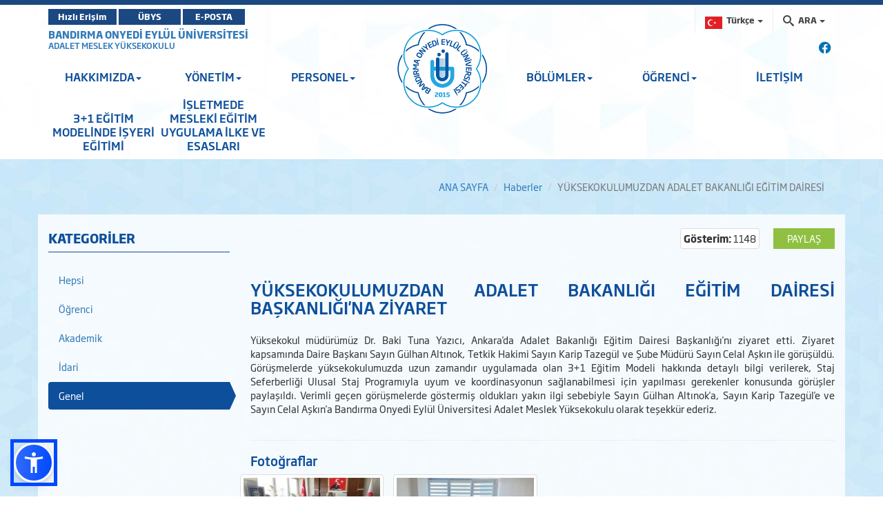

--- FILE ---
content_type: text/html; charset=utf-8
request_url: https://adaletmyo.bandirma.edu.tr/tr/adaletmyo/Haber/Goster/YUKSEKOKULUMUZDAN-ADALET-BAKANLIGI-EGITIM-DAIRESI-BASKANLIGINA-ZIYARET-20852
body_size: 17512
content:
<!DOCTYPE html>

<html>
<head>
    <meta name="viewport" content="width=device-width, initial-scale=1" />

    <meta charset="utf-8" />
    <meta http-equiv="X-UA-Compatible" content="IE=edge" />
    <title>BANDIRMA ONYEDİ EYL&#220;L &#220;NİVERSİTESİ - Adalet Meslek Y&#252;ksekokulu Goster</title>
    <meta name="description" content="BANDIRMA ONYEDİ EYL&#220;L &#220;NİVERSİTESİ KURUMSAL İNTERNET SİTESİ">
    <meta name="keywords" content="Bandırma, Onyedi, Eylül, Üniversitesi, Bandırma Onyedi Eylül Üniversitesi">

    <meta property="og:title" content="Y&#220;KSEKOKULUMUZDAN ADALET BAKANLIĞI EĞİTİM DAİRESİ BAŞKANLIĞI&#39;NA ZİYARET">
    <meta property="og:description" content="&lt;p&gt;Y&amp;uuml;ksekokul m&amp;uuml;d&amp;uuml;r&amp;uuml;m&amp;uuml;z Dr. Baki Tuna Yazıcı, Ankara&amp;#39;da Adalet Bakanlığı Eğitim Dairesi Başkanlığı&amp;#39;nı ziyaret etti. Ziyaret kapsamında&amp;nbsp;Daire Başkanı Sayın G&amp;uuml;lhan Altınok, Tetkik Hakimi Sayın Karip Tazeg&amp;uuml;l ve Şube M&amp;uuml;d&amp;uuml;r&amp;uuml; Sayın&amp;nbsp;Celal Aşkın ile g&amp;ouml;r&amp;uuml;ş&amp;uuml;ld&amp;uuml;. G&amp;ouml;r&amp;uuml;şmelerde y&amp;uuml;ksekokulumuzda uzun zamandır uygulamada olan 3+1 Eğitim Modeli hakkında detaylı bilgi verilerek, Staj Seferberliği Ulusal Staj Programıyla uyum ve koordinasyonun sağlanabilmesi i&amp;ccedil;in yapılması gerekenler konusunda g&amp;ouml;r&amp;uuml;şler paylaşıldı. Verimli ge&amp;ccedil;en g&amp;ouml;r&amp;uuml;şmelerde g&amp;ouml;stermiş oldukları yakın ilgi sebebiyle Sayın&amp;nbsp;G&amp;uuml;lhan Altınok&amp;#39;a, Sayın&amp;nbsp;Karip Tazeg&amp;uuml;l&amp;#39;e ve Sayın&amp;nbsp;Celal Aşkın&amp;#39;a Bandırma Onyedi Eyl&amp;uuml;l &amp;Uuml;niversitesi Adalet Meslek Y&amp;uuml;ksekokulu olarak teşekk&amp;uuml;r ederiz.&lt;/p&gt;
">
    <meta property="og:image" content="https://www.bandirma.edu.tr/Content/Web/Yuklemeler/Haber/KapakResmi/20852/dc703213729e48b89db9e0d60c97a6f0.jpg">

    <meta name="twitter:card" content="summary_large_image" />
    <meta name="twitter:title" content="Y&#220;KSEKOKULUMUZDAN ADALET BAKANLIĞI EĞİTİM DAİRESİ BAŞKANLIĞI&#39;NA ZİYARET">
    <meta name="twitter:description" content="&lt;p&gt;Y&amp;uuml;ksekokul m&amp;uuml;d&amp;uuml;r&amp;uuml;m&amp;uuml;z Dr. Baki Tuna Yazıcı, Ankara&amp;#39;da Adalet Bakanlığı Eğitim Dairesi Başkanlığı&amp;#39;nı ziyaret etti. Ziyaret kapsamında&amp;nbsp;Daire Başkanı Sayın G&amp;uuml;lhan Altınok, Tetkik Hakimi Sayın Karip Tazeg&amp;uuml;l ve Şube M&amp;uuml;d&amp;uuml;r&amp;uuml; Sayın&amp;nbsp;Celal Aşkın ile g&amp;ouml;r&amp;uuml;ş&amp;uuml;ld&amp;uuml;. G&amp;ouml;r&amp;uuml;şmelerde y&amp;uuml;ksekokulumuzda uzun zamandır uygulamada olan 3+1 Eğitim Modeli hakkında detaylı bilgi verilerek, Staj Seferberliği Ulusal Staj Programıyla uyum ve koordinasyonun sağlanabilmesi i&amp;ccedil;in yapılması gerekenler konusunda g&amp;ouml;r&amp;uuml;şler paylaşıldı. Verimli ge&amp;ccedil;en g&amp;ouml;r&amp;uuml;şmelerde g&amp;ouml;stermiş oldukları yakın ilgi sebebiyle Sayın&amp;nbsp;G&amp;uuml;lhan Altınok&amp;#39;a, Sayın&amp;nbsp;Karip Tazeg&amp;uuml;l&amp;#39;e ve Sayın&amp;nbsp;Celal Aşkın&amp;#39;a Bandırma Onyedi Eyl&amp;uuml;l &amp;Uuml;niversitesi Adalet Meslek Y&amp;uuml;ksekokulu olarak teşekk&amp;uuml;r ederiz.&lt;/p&gt;
">
    <meta name="twitter:image" content="https://www.bandirma.edu.tr/Content/Web/Yuklemeler/Haber/KapakResmi/20852/dc703213729e48b89db9e0d60c97a6f0.jpg">


    <!-- Favicons -->
    <link rel="apple-touch-icon" sizes="57x57" href="/Content/Ortak/images/favicons/apple-icon-57x57.png">
    <link rel="apple-touch-icon" sizes="60x60" href="/Content/Ortak/images/favicons/apple-icon-60x60.png">
    <link rel="apple-touch-icon" sizes="72x72" href="/Content/Ortak/images/favicons/apple-icon-72x72.png">
    <link rel="apple-touch-icon" sizes="76x76" href="/Content/Ortak/images/favicons/apple-icon-76x76.png">
    <link rel="apple-touch-icon" sizes="114x114" href="/Content/Ortak/images/favicons/apple-icon-114x114.png">
    <link rel="apple-touch-icon" sizes="120x120" href="/Content/Ortak/images/favicons/apple-icon-120x120.png">
    <link rel="apple-touch-icon" sizes="144x144" href="/Content/Ortak/images/favicons/apple-icon-144x144.png">
    <link rel="apple-touch-icon" sizes="152x152" href="/Content/Ortak/images/favicons/apple-icon-152x152.png">
    <link rel="apple-touch-icon" sizes="180x180" href="/Content/Ortak/images/favicons/apple-icon-180x180.png">
    <link rel="icon" type="image/png" sizes="192x192" href="/Content/Ortak/images/favicons/android-icon-192x192.png">
    <link rel="icon" type="image/png" sizes="32x32" href="/Content/Ortak/images/favicons/favicon-32x32.png">
    <link rel="icon" type="image/png" sizes="96x96" href="/Content/Ortak/images/favicons/favicon-96x96.png">
    <link rel="icon" type="image/png" sizes="16x16" href="/Content/Ortak/images/favicons/favicon-16x16.png">
    <link rel="manifest" href="/Content/Ortak/images/favicons/manifest.json">
    <meta name="msapplication-TileColor" content="#ffffff">
    <meta name="msapplication-TileImage" content="/Content/Ortak/images/favicons/ms-icon-144x144.png">
    <meta name="theme-color" content="#ffffff">
    <base />


    <link href="/SGTcss?v=y18zaMXl3zEbcedwy3ktK40aqO11PwUqg_kNVLVhDq41" rel="stylesheet"/>



    <script src="/SGTjs?v=v3pGm9z367CHEQ5zc2xAjvDHrqoiJ1VvoGQ0WPTjlWw1"></script>

    

    

    <!-- Google Analytics -->
    <script src="https://www.google-analytics.com/analytics.js"></script>
    <script>
        (function (i, s, o, g, r, a, m) {
            i['GoogleAnalyticsObject'] = r; i[r] = i[r] || function () {
                (i[r].q = i[r].q || []).push(arguments)
            }, i[r].l = 1 * new Date(); a = s.createElement(o),
                m = s.getElementsByTagName(o)[0]; a.async = 1; a.src = g; m.parentNode.insertBefore(a, m)
        })(window, document, 'script', 'https://www.google-analytics.com/analytics.js', 'ga');

        ga('create', 'G-NS9204N16S', 'auto');
        ga('send', 'pageview');
    </script>

    <!-- Global site tag (gtag.js) - Google Analytics -->
    <script async src="https://www.googletagmanager.com/gtag/js?id=G-NS9204N16S"></script>
    <script>
        window.dataLayer = window.dataLayer || [];
        function gtag() { dataLayer.push(arguments); }
        gtag('js', new Date());

        gtag('config', 'G-NS9204N16S');
    </script>
    <!-- End Google Analytics -->





</head>
<body class="bandirma haberler" data-scrollwidth="17">


    <header id="header">
        <div class="top-bar">
            <div class="top"></div>
            <div class="middle">
                <div class="container clearfix">
                    <div class="buttons pull-left">
							<a class="btn btn-primary" target="_blank" href="https://banuportal.bandirma.edu.tr/">Hızlı Erişim</a>
                            <a class="btn btn-primary" target="_blank" href="https://ubys.bandirma.edu.tr/">ÜBYS</a>
                            <a class="btn btn-primary" href="https://mail.google.com/a/bandirma.edu.tr" target="_blank">E-POSTA</a>
                    </div>
                    <div class="search pull-right">
                        <div class="navbar-form" role="search">
                            <div class="input-group">
                                <ul class="breadcrumb-buttons">
                                        <li class="language dropdown">
                                            
<a href="#" class="dropdown-toggle" data-toggle="dropdown"><img src="/Content/Web/images/flags/TR_yeni.png" alt="T&#252;rk&#231;e" width="25" height="18"> <span>T&#252;rk&#231;e</span> <b class="caret"></b></a>
<ul class="dropdown-menu dropdown-menu-right icons-right">
    <li class="active">
        <a href="/tr/adaletmyo"><img src="/Content/Web/images/flags/TR_yeni.png" alt="T&#252;rk&#231;e" width="25" height="18" /> T&#252;rk&#231;e</a>
    </li>
    <li class="">
        <a href="/en/adaletmyo"><img src="/Content/Web/images/flags/1.png" alt="English" width="25" height="18" /> English</a>
    </li>
    
</ul>

                                        </li>
                                                                        <li class="dropdown">
                                        







<a href="#" class="dropdown-toggle" data-toggle="dropdown"><i class="icon-search3"></i> <span>ARA</span> <b class="caret"></b></a>
<div class="popup dropdown-menu dropdown-menu-right">
    <div class="popup-header">
        <a href="#" class="pull-left"><i class="icon-paragraph-justify"></i></a>
        <span>Hızlı Arama</span>
        <a href="#" class="pull-right"><i class="icon-new-tab"></i></a>
    </div>

<form action="/tr/adaletmyo/Arama/BirimdeAra/494" class="breadcrumb-search" id="HizliAramaForm" method="post"><input name="__RequestVerificationToken" type="hidden" value="RdMsIvvhUyUOaOr8F5NI0l99vBr1DhGu-JfwIX-ylJ-OKcq4IPQyp0nsvk3RmT5iRrN1R5BMcKFxZ7qK4jcAs5iCmqM851NoAIKj1BOjCSc1" /><input class="form-control autocomplete" id="AranacakKelime" name="AranacakKelime" placeholder="Aranacak Kelime..." tabindex="1" type="text" value="" /><input data-val="true" data-val-number="BirimID alanı bir sayı olmalıdır." data-val-required="The BirimID field is required." id="BirimID" name="BirimID" type="hidden" value="" /><input id="BirimSEO" name="BirimSEO" type="hidden" value="adaletmyo" /><input id="SubDomain" name="SubDomain" type="hidden" value="" />        <input type="submit" class="btn btn-block btn-primary" value="ARA">
</form>
</div>

<script>
    $('#AranacakKelime').keypress(function (e) {
        if (e.which == 13) {
            $("#HizliAramaForm").submit();
            return false;
        }
    });
</script>


                                    </li>
                                </ul>
                            </div>
                        </div>
                    </div>
                </div>
            </div>
        </div>
        <div class="navbar-container">
            <div class="container">
                <div id="navbar-tools">
                    <!--Donut#[base64]#-->



<link rel="stylesheet" href="https://cdnjs.cloudflare.com/ajax/libs/font-awesome/6.4.2/css/all.min.css" integrity="sha512-z3gLpd7yknf1YoNbCzqRKc4qyor8gaKU1qmn+CShxbuBusANI9QpRohGBreCFkKxLhei6S9CQXFEbbKuqLg0DA==" crossorigin="anonymous" referrerpolicy="no-referrer" />

        <a class="social-icon" href="https://www.facebook.com/bandirmauni" target="_blank"><i class="fa-brands fa-facebook"></i></a> 

<!--EndDonut-->
                </div>
            </div>
            <nav class="navbar navbar-default navbar-sticky">
                <div class="container">
                        <div class="site-name">
                            <a href="https://www.bandirma.edu.tr/">BANDIRMA ONYEDİ EYL&#220;L &#220;NİVERSİTESİ</a>
                            <span><a href=https://adaletmyo.bandirma.edu.tr/adaletmyo>ADALET MESLEK Y&#220;KSEKOKULU</a></span>
                            <span><a href=https://adaletmyo.bandirma.edu.tr/adaletmyo></a></span>
                        </div> <!--div class="navbar-header"> <a class="nav-button" id="nav-button"> <span>MENU</span> <i class="lines"></i> </a> </div-->
                    

<div class="collapse navbar-collapse js-navbar-collapse" id="mainMenu">
    <ul class="nav navbar-nav level0">

            <li class="dropdown  depth-0   ">
                <a class="dropdown-toggle" data-toggle="dropdown">HAKKIMIZDA<span class="caret"></span></a>

                        <ul class="dropdown-menu" style="display: none; opacity: 1;">

                                <li class="dropdown depth-1 ">
                                    <a href="/tr/adaletmyo/s/Mudurun-Mesaji-790" >Müdürün Mesajı</a>
                                </li>
                                <li class="dropdown depth-1 ">
                                    <a href="/tr/adaletmyo/s/Misyon-ve-Vizyon-1221" >Misyon & Vizyon</a>
                                </li>
                                <li class="dropdown depth-1 ">
                                    <a href="/tr/adaletmyo/s/Stratejik-Hedefler-3016" >Stratejik Hedefler</a>
                                </li>
                                <li class="dropdown depth-1 ">
                                    <a href="/tr/adaletmyo/s/Faaliyet-ve-Ic-Degerlendirme-Raporlari-18109" >Faaliyet ve İç Değerlendirme Raporları</a>
                                </li>
                                <li class="dropdown depth-1 ">
                                    <a href="/tr/adaletmyo/s/TANITIM-3018" >Tanıtım</a>
                                </li>
                                <li class="dropdown depth-1 ">
                                    <a href="/tr/adaletmyo/s/resimler-3299" >Resim Galerisi</a>
                                </li>
                                <li class="dropdown depth-1 ">
                                    <a href="/tr/adaletmyo/s/Tarihce-14345" >Tarihçe</a>
                                </li>
                                <li class="dropdown depth-1 ">
                                    <a href="/tr/adaletmyo/s/Sayilarla-Yuksekokulumuz-14348" >Sayılarla Yüksekokulumuz</a>
                                </li>
                                <li class="dropdown depth-1 ">
                                    <a href="/tr/adaletmyo/s/Organizasyon-Semasi-14350" >Organizasyon Şeması</a>
                                </li>
                                <li class="dropdown depth-1 ">
                                    <a href="/tr/adaletmyo/s/Acil-Durum-Plani-14352" >Acil Durum Planı</a>
                                </li>
                                <li class="dropdown depth-1 ">
                                    <a href="/tr/adaletmyo/s/TANITIM-3018" >Kalite Yönetim Sistemi (KYS)<i class="fa fa-caret-right pull-right"></i></a>
                                        <ul class="dropdown-menu" style="display: none; opacity: 1;">
                                                <li class="depth-2 ">
                                                    <a href="/tr/adaletmyo/s/TEMEL-DEGERLER-14353" >Temel Değerlerimiz</a>
                                                </li>
                                                <li class="depth-2 ">
                                                    <a href="/tr/adaletmyo/s/KALITE-POLITIKASI-14354" >KALİTE POLİTİKASI</a>
                                                </li>
                                                <li class="depth-2 ">
                                                    <a href="/tr/adaletmyo/s/Gorev-tanimlari-14356" >Görev Tanımları</a>
                                                </li>
                                                <li class="depth-2 ">
                                                    <a href="/tr/adaletmyo/s/KOMISYONLAR-17750" >Komisyonlarımız</a>
                                                </li>
                                                <li class="depth-2 ">
                                                    <a href="/tr/adaletmyo/s/-KURUM-IC-DEGERLENDIRME-RAPORLARI-16712" >Birim Kalite Raporları</a>
                                                </li>
                                                <li class="depth-2 ">
                                                    <a href="/tr/adaletmyo/s/Hassas-Gorev-Tespit-Formu-ve-Envanteri-17194" >Hassas Görev Tespit Formu ve Envanteri</a>
                                                </li>
                                        </ul>
                                </li>

                        </ul>
            </li>
            <li class="dropdown  depth-0   ">
                <a class="dropdown-toggle" data-toggle="dropdown">YÖNETİM<span class="caret"></span></a>

                        <ul class="dropdown-menu" style="display: none; opacity: 1;">

                                <li class="dropdown depth-1 ">
                                    <a href="/tr/adaletmyo/s/Mudur-V--17029" >Müdür</a>
                                </li>
                                <li class="dropdown depth-1 ">
                                    <a href="/tr/adaletmyo/s/MUDUR-YARDIMCILARI-2316" >Müdür Yardımcıları</a>
                                </li>
                                <li class="dropdown depth-1 ">
                                    <a href="/tr/adaletmyo/s/YUKSEKOKUL-KURULU-2317" >Yüksekokul Kurulu</a>
                                </li>
                                <li class="dropdown depth-1 ">
                                    <a href="/tr/adaletmyo/s/YUKSEKOKUL-YONETIM-KURULU-2318" >Yüksekokul Yönetim Kurulu</a>
                                </li>
                                <li class="dropdown depth-1 ">
                                    <a href="/tr/adaletmyo/s/Danisma-Kurulu-3298" >Yüksekokul Danışma Kurulu</a>
                                </li>

                        </ul>
            </li>
            <li class="dropdown  depth-0   ">
                <a class="dropdown-toggle" data-toggle="dropdown">PERSONEL<span class="caret"></span></a>

                        <ul class="dropdown-menu" style="display: none; opacity: 1;">

                                <li class="dropdown depth-1 ">
                                    <a href="http://adaletmyo.bandirma.edu.tr/tr/adaletmyo/Personel/AkademikYonetim">Akademik Y&#246;netim</a>
                                </li>
                                <li class="dropdown depth-1 ">
                                    <a href="http://adaletmyo.bandirma.edu.tr/tr/adaletmyo/Personel/IdariYonetim">İdari Y&#246;netim</a>
                                </li>
                                <li class="dropdown depth-1 ">
                                    <a href="http://adaletmyo.bandirma.edu.tr/tr/adaletmyo/Personel/Akademik">Akademik Personel</a>
                                </li>
                                <li class="dropdown depth-1 ">
                                    <a href="http://adaletmyo.bandirma.edu.tr/tr/adaletmyo/Personel/Idari">İdari Personel</a>
                                </li>
                                <li class="dropdown depth-1 ">
                                    <a href="https://pdb.bandirma.edu.tr/tr/pdb/Sayfa/Goster/65" target"_self"  class="" data-toggle="" >Formlar</a>
                                </li>

                        </ul>
            </li>
<li class="logo hidden-xs"><a href="http://www.bandirma.edu.tr/tr"><img src="/Content/Web/images/logo_tr.png" alt="BANDIRMA ONYEDİ EYLÜL ÜNİVERSİTESİ"></a></li>            <li class="dropdown  depth-0   ">
                <a href="/tr/adaletmyo/s/-1224" >BÖLÜMLER<span class="caret"></span></a>

                        <ul class="dropdown-menu" style="display: none; opacity: 1;">

                                <li class="dropdown depth-1 ">
                                    <a href="/tr/adaletmyo/s/Adalet-Programi-3032" >Hukuk Bölümü<i class="fa fa-caret-right pull-right"></i></a>
                                        <ul class="dropdown-menu" style="display: none; opacity: 1;">
                                                <li class="depth-2 ">
                                                    <a href="/tr/adaletmyo/s/Adalet-Programi-3032" >Adalet Programı</a>
                                                </li>
                                                <li class="depth-2 ">
                                                    <a href="/tr/adaletmyo/s/Ceza-Infaz-ve-Guvenlik-Hizmetleri-Programi-3042" >Ceza İnfaz ve Güvenlik Hizmetleri Programı</a>
                                                </li>
                                        </ul>
                                </li>

                        </ul>
            </li>
            <li class="dropdown  depth-0   ">
                <a class="dropdown-toggle" data-toggle="dropdown">ÖĞRENCİ<span class="caret"></span></a>

                        <ul class="dropdown-menu" style="display: none; opacity: 1;">

                                <li class="dropdown depth-1 ">
                                    <a href="/tr/adaletmyo/s/Akademik-Takvim-1241" >Akademik Takvim<i class="fa fa-caret-right pull-right"></i></a>
                                        <ul class="dropdown-menu" style="display: none; opacity: 1;">
                                                <li class="depth-2 ">
                                                    <a href="/tr/adaletmyo/s/2022-2023-Egitim---Ogretim-Yili-Akademik-Takvimi-16649" >2022-2023 Eğitim - Öğretim Yılı  Akademik Takvimi</a>
                                                </li>
                                        </ul>
                                </li>
                                <li class="dropdown depth-1 ">
                                    <a href="/tr/adaletmyo/s/2022-2023-BAHAR-YARIYILI-GUNCELLENMIS-DERS-PROGRAMI-16643" >Haftalık Ders Programı</a>
                                </li>
                                <li class="dropdown depth-1 ">
                                    <a href="/tr/adaletmyo/s/2018-2019-Ders-Plani-1242" >Ders Planları ve İçerikleri<i class="fa fa-caret-right pull-right"></i></a>
                                        <ul class="dropdown-menu" style="display: none; opacity: 1;">
                                                <li class="depth-2 ">
                                                    <a href="/tr/adaletmyo/s/2022-2023-DONEMI-DERS-PLANLARI-14005" >2022-2023 DERS PLANLARI</a>
                                                </li>
                                                <li class="depth-2 ">
                                                    <a href="/tr/adaletmyo/s/2019-2020-DONEMI-DERS-PLANLARI-2319" >2019-2020 DERS PLANLARI</a>
                                                </li>
                                        </ul>
                                </li>
                                <li class="dropdown depth-1 ">
                                    <a href="https://obs.bandirma.edu.tr/oibs/bologna/start.aspx?gkm=0564366123877632214389363775635580388083766536588388883443231111377213333034388373223329134460311123896033189365943111732228374903877637749343003111137700384883210234212" target"_self"  class="" data-toggle="" >Ders Tanıtım Formu</a>
                                </li>
                                <li class="dropdown depth-1 ">
                                    <a href="/tr/adaletmyo/s/Ogrenci-Form-ve-Dilekceleri-3066" >Öğrenci Formları</a>
                                </li>
                                <li class="dropdown depth-1 ">
                                    <a class="dropdown-toggle" data-toggle="dropdown">Mevzuat<i class="fa fa-caret-right pull-right"></i></a>
                                        <ul class="dropdown-menu" style="display: none; opacity: 1;">
                                                <li class="depth-2 ">
                                                    <a href="/tr/adaletmyo/s/Yonetmelik-3055" >Yönetmelik</a>
                                                </li>
                                                <li class="depth-2 ">
                                                    <a href="/tr/adaletmyo/s/Yonergeler-3056" >Yönergeler</a>
                                                </li>
                                        </ul>
                                </li>
                                <li class="dropdown depth-1 ">
                                    <a href="/tr/adaletmyo/s/OGRENCI-MAZERETLERINDE-HAKLI-VE-GECERLI-NEDENLER-17413" >Vize Sınavları ve Kayıt Dondurmada Geçerli Mazeretler</a>
                                </li>

                        </ul>
            </li>
            <li class=" depth-0   ">
                <a href="http://adaletmyo.bandirma.edu.tr/tr/adaletmyo/Iletisim">İLETİŞİM</a>

            </li>
            <li class=" depth-0   ">
                <a href="/tr/adaletmyo/s/31-EGITIM-MODELINDE-ISYERI-EGITIMI-16232" >3+1 EĞİTİM MODELİNDE İŞYERİ EĞİTİMİ</a>

            </li>
            <li class=" depth-0   ">
                <a href="/tr/adaletmyo/s/ADALET-MESLEK-YUKSEKOKULU--ISLETMEDE-MESLEKI-EGITIM-UYGULAMA-ILKE-VE-ESASLARI-17330" >İŞLETMEDE MESLEKİ EĞİTİM UYGULAMA İLKE VE ESASLARI</a>

            </li>


        
        
    </ul>
</div>

                </div>
            </nav>
            <div class="navbar navbar-mobile navbar-sticky">
                <div class="container">
                    <div class="row">
                        <div class="col-md-3 col-sm-4">
                            <div class="logo">
                                <a href="/tr/adaletmyo">
                                    <img src=/Content/Web/images/logo_tr.png alt="BANDIRMA ONYEDİ EYL&#220;L &#220;NİVERSİTESİ" />
                                </a>
                            </div>
                        </div>
                        <div class="col-md-9 col-sm-8">
                            <a class="nav-button" id="nav-button"> <span>MENU</span> <i class="lines"></i> </a>
                        </div>
                    </div>
                </div>
            </div>
        </div>
    </header>


    <main id="container">
        

<div class="container">
    <ol class="breadcrumb">
        <li><a href="/">ANA SAYFA</a></li>
        <li><a href="/tr/adaletmyo/Haber/Liste?b=494&amp;k=-1">Haberler</a></li>
        <li class="active">Y&#220;KSEKOKULUMUZDAN ADALET BAKANLIĞI EĞİTİM DAİRESİ </li>
    </ol>
</div>
<div class="widgetWrapper ">
    <div class="container contentBg">
        <div class="row">
            <div class="col-md-3">
                <div class="widget-main sideBar">
                    <div class="widget-main-title">
                        <a href="#"><h4 class="widget-title">KATEGORİLER</h4></a>
                    </div>
                    <div class="widget-inner">
                        <div class="blog-categories">
                            

<ul class="nav nav-pills brand-pills nav-stacked">
        <li class="brand-nav "><a href="/tr/adaletmyo/Haber/Liste?k=-1">Hepsi</a></li>
        <li class="brand-nav "><a href="/tr/adaletmyo/Haber/Liste?k=69">&#214;ğrenci</a></li>
        <li class="brand-nav "><a href="/tr/adaletmyo/Haber/Liste?k=70">Akademik</a></li>
        <li class="brand-nav "><a href="/tr/adaletmyo/Haber/Liste?k=71">İdari</a></li>
        <li class="brand-nav active"><a href="/tr/adaletmyo/Haber/Liste?k=72">Genel</a></li>




</ul>

                        </div> <!-- /.blog-categories -->
                    </div> <!-- /.widget-inner -->
                </div> <!-- /.widget-main -->
            </div>
            <div class="col-md-9">
                <div class="spacer5 hidden-sm hidden-xs"></div>
                <div class="blog-post-header clearfix">
                    <div class="shareButton pull-right">
                        <share-button class="sharePage"
                                      data-btntext=Paylaş
                                      data-url="/tr/YUKSEKOKULUMUZDAN-ADALET-BAKANLIGI-EGITIM-DAIRESI-BASKANLIGINA-ZIYARET-20852/h"
                                      data-title="Y&#220;KSEKOKULUMUZDAN ADALET BAKANLIĞI EĞİTİM DAİRESİ BAŞKANLIĞI&#39;NA ZİYARET"
                                      data-description="&lt;p&gt;Y&amp;uuml;ksekokul m&amp;uuml;d&amp;uuml;r&amp;uuml;m&amp;uuml;z D"
                                      data-image="/Content/Web/Yuklemeler/Haber/KapakResmi/thumb/dc703213729e48b89db9e0d60c97a6f0.jpg">
                        </share-button>
                    </div>
                    
					
                    


                    <p class="thumbnail pull-right">
                        <b>G&#246;sterim:</b> 1148
                    </p>



                </div>
                <div class="spacer25 hidden-sm hidden-xs"></div>
                <div class="blog-post-container">
                    <div class="blog-post-inner" style="text-align: justify;">
                        <h3 class="blog-post-title">Y&#220;KSEKOKULUMUZDAN ADALET BAKANLIĞI EĞİTİM DAİRESİ BAŞKANLIĞI&#39;NA ZİYARET</h3>
                        <div class="spacer15 hidden-sm hidden-xs"></div>
                      
                            

                        


                        <p>Y&uuml;ksekokul m&uuml;d&uuml;r&uuml;m&uuml;z Dr. Baki Tuna Yazıcı, Ankara&#39;da Adalet Bakanlığı Eğitim Dairesi Başkanlığı&#39;nı ziyaret etti. Ziyaret kapsamında&nbsp;Daire Başkanı Sayın G&uuml;lhan Altınok, Tetkik Hakimi Sayın Karip Tazeg&uuml;l ve Şube M&uuml;d&uuml;r&uuml; Sayın&nbsp;Celal Aşkın ile g&ouml;r&uuml;ş&uuml;ld&uuml;. G&ouml;r&uuml;şmelerde y&uuml;ksekokulumuzda uzun zamandır uygulamada olan 3+1 Eğitim Modeli hakkında detaylı bilgi verilerek, Staj Seferberliği Ulusal Staj Programıyla uyum ve koordinasyonun sağlanabilmesi i&ccedil;in yapılması gerekenler konusunda g&ouml;r&uuml;şler paylaşıldı. Verimli ge&ccedil;en g&ouml;r&uuml;şmelerde g&ouml;stermiş oldukları yakın ilgi sebebiyle Sayın&nbsp;G&uuml;lhan Altınok&#39;a, Sayın&nbsp;Karip Tazeg&uuml;l&#39;e ve Sayın&nbsp;Celal Aşkın&#39;a Bandırma Onyedi Eyl&uuml;l &Uuml;niversitesi Adalet Meslek Y&uuml;ksekokulu olarak teşekk&uuml;r ederiz.</p>

                    </div>
                </div> <!-- /.blog-post-container -->


                


<div class="spacer5 hidden-sm hidden-xs">&nbsp;</div>
    <hr />
    <div class="widget-main">
        <div class="widget-main-title">
            <h4 class="widget-title">Fotoğraflar</h4>
        </div>
        <div class="widget-inner">
            <div class="row gallery">
<div class="row" >                    <div class="col-md-3 col-sm-12" style="opacity: 1;">
                        <a class="popup-img" rel="3185ef13959237b8a911c4c4edca4d16video54" href="/Content/Web/Yuklemeler/Haber/Resim/20852/e5bee473-3148-6952-f8ec-21ef5fff8308.jpg" title="">
                            <img src="/Content/Web/Yuklemeler/Haber/Resim/thumb/20852/e5bee473-3148-6952-f8ec-21ef5fff8308.jpg" class="img-thumbnail" alt="" />
                        </a>
                    </div>
                    <div class="col-md-3 col-sm-12" style="opacity: 1;">
                        <a class="popup-img" rel="3185ef13959237b8a911c4c4edca4d16video54" href="/Content/Web/Yuklemeler/Haber/Resim/20852/954cdeae-9136-b0a9-2193-425e94cf1869.jpg" title="">
                            <img src="/Content/Web/Yuklemeler/Haber/Resim/thumb/20852/954cdeae-9136-b0a9-2193-425e94cf1869.jpg" class="img-thumbnail" alt="" />
                        </a>
                    </div>
                </div>

            </div>
        </div>
    </div>



                


            </div>
        </div>
    </div>

    <div class="row">
        <div class="col-md-3"></div>
        <div class="col-md-3">

        </div>
    </div>
</div>


    </main>



    <footer class="footer footer-dark">
        <div class="container">
            <div class="row">
                <div class="col-md-3 col-sm-4 column-dfa">
                    <a href="/" class="logo footer-logo"> <img src=/Content/Web/images/footerLogo_tr.png alt="" /> </a>
                </div>
                <div class="col-md-9 col-sm-8 column-dfb">
                    <div class="row">
<!--Donut#[base64]#-->



    <div class="col-md-3 col-sm-6 col-xs-12 widgetCon column1">
        <div class="widget item0">
            <h3 class="widget-title">&#220;NİVERSİTEMİZ</h3>
            <ul class="nav">

                <li>
                    
                    <a href="http://adaletmyo.bandirma.edu.tr/tr/adaletmyo/s/Yonetim-216">Y&#246;netim</a>
                </li>
                <li>
                    
                    <a href="http://adaletmyo.bandirma.edu.tr/tr/adaletmyo/s/Tarihce-4">Tarih&#231;e</a>
                </li>
                <li>
                    
                    <a href="http://adaletmyo.bandirma.edu.tr/tr/adaletmyo/s/Yerleskeler-185">Yerleşkeler</a>
                </li>
                <li>
                    
                    <a href="https://www.bandirma.edu.tr/Content/Web/Yuklemeler/DosyaYoneticisi/199/files/Kurumsal%20Kimlik.pdf" target"_self"  class="" data-toggle="" >Kurumsal Kimlik</a>
                </li>
                <li>
                    
                    <a href="http://kalite.bandirma.edu.tr/tr/kalite">Kalite</a>
                </li>


            </ul>
        </div>
    </div>
    <div class="col-md-3 col-sm-6 col-xs-12 widgetCon column1">
        <div class="widget item0">
            <h3 class="widget-title">AKADEMİK</h3>
            <ul class="nav">

                <li>
                    
                    <a href="http://adaletmyo.bandirma.edu.tr/tr/adaletmyo/s/Enstituler-217">Enstit&#252;ler</a>
                </li>
                <li>
                    
                    <a href="https://www.bandirma.edu.tr/tr/www/Sayfa/Goster/BILGI-PAKETI-ve-DERS-KATALOGU-1079" target"_self"  class="" data-toggle="" >Fakülteler</a>
                </li>
                <li>
                    
                    <a href="http://adaletmyo.bandirma.edu.tr/tr/adaletmyo/s/Yuksekokullar-219">Y&#252;ksekokullar</a>
                </li>
                <li>
                    
                    <a href="http://adaletmyo.bandirma.edu.tr/tr/adaletmyo/s/Meslek-Yuksekokullari-220">Meslek Y&#252;ksekokulları</a>
                </li>
                <li>
                    
                    <a href="https://www.bandirma.edu.tr/tr/www/Sayfa/Goster/193" target"_self"  class="" data-toggle="" >Kurul ve Komisyonlar</a>
                </li>


            </ul>
        </div>
    </div>
    <div class="col-md-3 col-sm-6 col-xs-12 widgetCon column1">
        <div class="widget item0">
            <h3 class="widget-title">&#214;ĞRENCİ</h3>
            <ul class="nav">

                <li>
                    
                    <a href="https://ubys.bandirma.edu.tr" target"_self"  class="" data-toggle="" >Öğrenci Bilgi Sistemi</a>
                </li>
                <li>
                    
                    <a href="http://oidb.bandirma.edu.tr/tr/oidb">&#214;ğrenci İşleri Daire Başkanlığı</a>
                </li>
                <li>
                    
                    <a href="http://adaletmyo.bandirma.edu.tr/tr/adaletmyo/s/ONLISANS-LISANS-VE-LISANSUSTU-AKADEMIK-TAKVIMLER-2">Akademik Takvim</a>
                </li>
                <li>
                    
                    <a href="https://kutuphane.bandirma.edu.tr/tr/kutuphane" target"_self"  class="" data-toggle="" >E-kütüphane</a>
                </li>
                <li>
                    
                    <a href="https://sksdb.bandirma.edu.tr/tr/sksdb/Sayfa/Goster/Yemek-Menusu-2725" target"_self"  class="" data-toggle="" >Yemek Listesi</a>
                </li>


            </ul>
        </div>
    </div>







<!--EndDonut-->                        <div class="col-md-3 col-sm-12 widgetCon">
                            <div class="widget last">
                                <!--Donut#[base64]#-->    

<h3 class="widget-title"> <a href="http://adaletmyo.bandirma.edu.tr/tr/adaletmyo/Iletisim">İLETİŞİM</a> </h3>
<div class="address">
        <p style="font-size:12px;"> Adres : Bandırma Onyedi Eyl&#252;l &#220;niversitesi Merkez Yerleşkesi 10200 Bandırma - Balıkesir / T&#220;RKİYE </p> <hr class="hr" />
    <table class="table">
        <tr>
            <td>Tel</td>
            <td> : </td>
            <td>02667170117,2515,9260</td>
        </tr>
                <tr>
            <td>Faks</td>
            <td> : </td>
            <td>02667170030</td>
        </tr>
                <tr>
            <td>E-Posta</td>
            <td> : </td>
            <td>adalet@bandirma.edu.tr</td>
        </tr>
                <tr>
            <td>KEP</td>
            <td> : </td>
            <td>bandirmaonyedieylul@hs01.kep.tr</td>
        </tr>
    </table>
</div>
<!--EndDonut-->
                            </div>
                        </div>
                    </div>
                </div>
            </div>
        </div> <!-- Subfooter -->
        <div class="subfooter">
            <div class="container">
                <div class="row">
                    <div class="col-md-9 col-sm-12 align-content-center center-block">
                        <p class="copyright "><a href="/"> BANDIRMA ONYEDİ EYL&#220;L &#220;NİVERSİTESİ </a><a href="https://bidb.bandirma.edu.tr"> Bilgi İşlem Daire Başkanlığı </a> &copy; 2026  </p>
                    </div>
                    <div class="col-md-3 col-sm-12">
                        <div class="row">
                            <div class="col-md-6 col-sm-6 align-center">

                                <a href="https://play.google.com/store/apps/details?id=com.banumobil" target="_blank"><img style="width:110px" src="/Content/Web/images/banu-mobil-android-indir_market.png" /></a>
                            </div>
                            <div class="col-md-6 col-sm-6 align-center">
                                <a href="https://apps.apple.com/us/app/ban%C3%BC-mobil/id1494104943" target="_blank"><img style="width:104px" src="/Content/Web/images/iphone-appstore.png" /></a>
                            </div>
                        </div>
                    </div>
                </div>
            </div>
        </div>
    </footer>





    <!--Donut#[base64]#-->






<div id="navigation">
    <div class="logo">
        <a href="/">
            <img src="/Content/Web/images/logo_tr.png" alt="Bandırma Onyedi Eylül Üniversitesi" />
        </a>
    </div>
    <nav class="mobil-nav">
        <ul class="nav navbar-nav level0">


                <li class="">
                    <a class="" data-toggle="">HAKKIMIZDA</a>
                        <ul class="">
                                <li class="">
                                    <a href="/tr/adaletmyo/s/Mudurun-Mesaji-790" >MÜDÜRÜN MESAJI</a>

                                </li>
                                <li class="">
                                    <a href="/tr/adaletmyo/s/Misyon-ve-Vizyon-1221" >MİSYON & VİZYON</a>

                                </li>
                                <li class="">
                                    <a href="/tr/adaletmyo/s/Stratejik-Hedefler-3016" >STRATEJİK HEDEFLER</a>

                                </li>
                                <li class="">
                                    <a href="/tr/adaletmyo/s/Faaliyet-ve-Ic-Degerlendirme-Raporlari-18109" >FAALİYET VE İÇ DEĞERLENDİRME RAPORLARI</a>

                                </li>
                                <li class="">
                                    <a href="/tr/adaletmyo/s/TANITIM-3018" >TANITIM</a>

                                </li>
                                <li class="">
                                    <a href="/tr/adaletmyo/s/resimler-3299" >RESİM GALERİSİ</a>

                                </li>
                                <li class="">
                                    <a href="/tr/adaletmyo/s/Tarihce-14345" >TARİHÇE</a>

                                </li>
                                <li class="">
                                    <a href="/tr/adaletmyo/s/Sayilarla-Yuksekokulumuz-14348" >SAYILARLA YÜKSEKOKULUMUZ</a>

                                </li>
                                <li class="">
                                    <a href="/tr/adaletmyo/s/Organizasyon-Semasi-14350" >ORGANİZASYON ŞEMASI</a>

                                </li>
                                <li class="">
                                    <a href="/tr/adaletmyo/s/Acil-Durum-Plani-14352" >ACİL DURUM PLANI</a>

                                </li>
                                <li class="">
                                    <a href="/tr/adaletmyo/s/TANITIM-3018" >KALİTE YÖNETİM SİSTEMİ (KYS)</a>

                                        <ul class="">
                                                <li class=""><a href="/tr/adaletmyo/s/TEMEL-DEGERLER-14353" >TEMEL DEĞERLERİMİZ</a></li>
                                                <li class=""><a href="/tr/adaletmyo/s/KALITE-POLITIKASI-14354" >KALİTE POLİTİKASI</a></li>
                                                <li class=""><a href="/tr/adaletmyo/s/Gorev-tanimlari-14356" >GÖREV TANIMLARI</a></li>
                                                <li class=""><a href="/tr/adaletmyo/s/KOMISYONLAR-17750" >KOMİSYONLARIMIZ</a></li>
                                                <li class=""><a href="/tr/adaletmyo/s/-KURUM-IC-DEGERLENDIRME-RAPORLARI-16712" >BİRİM KALİTE RAPORLARI</a></li>
                                                <li class=""><a href="/tr/adaletmyo/s/Hassas-Gorev-Tespit-Formu-ve-Envanteri-17194" >HASSAS GÖREV TESPİT FORMU VE ENVANTERİ</a></li>
                                        </ul>
                                </li>
                        </ul>
                </li>
                <li class="">
                    <a class="" data-toggle="">YÖNETİM</a>
                        <ul class="">
                                <li class="">
                                    <a href="/tr/adaletmyo/s/Mudur-V--17029" >MÜDÜR</a>

                                </li>
                                <li class="">
                                    <a href="/tr/adaletmyo/s/MUDUR-YARDIMCILARI-2316" >MÜDÜR YARDIMCILARI</a>

                                </li>
                                <li class="">
                                    <a href="/tr/adaletmyo/s/YUKSEKOKUL-KURULU-2317" >YÜKSEKOKUL KURULU</a>

                                </li>
                                <li class="">
                                    <a href="/tr/adaletmyo/s/YUKSEKOKUL-YONETIM-KURULU-2318" >YÜKSEKOKUL YÖNETİM KURULU</a>

                                </li>
                                <li class="">
                                    <a href="/tr/adaletmyo/s/Danisma-Kurulu-3298" >YÜKSEKOKUL DANIŞMA KURULU</a>

                                </li>
                        </ul>
                </li>
                <li class="">
                    <a class="" data-toggle="">PERSONEL</a>
                        <ul class="">
                                <li class="">
                                    <a href="http://adaletmyo.bandirma.edu.tr/tr/adaletmyo/Personel/AkademikYonetim">AKADEMİK Y&#214;NETİM</a>

                                </li>
                                <li class="">
                                    <a href="http://adaletmyo.bandirma.edu.tr/tr/adaletmyo/Personel/IdariYonetim">İDARİ Y&#214;NETİM</a>

                                </li>
                                <li class="">
                                    <a href="http://adaletmyo.bandirma.edu.tr/tr/adaletmyo/Personel/Akademik">AKADEMİK PERSONEL</a>

                                </li>
                                <li class="">
                                    <a href="http://adaletmyo.bandirma.edu.tr/tr/adaletmyo/Personel/Idari">İDARİ PERSONEL</a>

                                </li>
                                <li class="">
                                    <a href="https://pdb.bandirma.edu.tr/tr/pdb/Sayfa/Goster/65" target"_self"  class="" data-toggle="" >FORMLAR</a>

                                </li>
                        </ul>
                </li>
                <li class="">
                    <a href="/tr/adaletmyo/s/-1224" >BÖLÜMLER</a>
                        <ul class="">
                                <li class="">
                                    <a href="/tr/adaletmyo/s/Adalet-Programi-3032" >HUKUK BÖLÜMÜ</a>

                                        <ul class="">
                                                <li class=""><a href="/tr/adaletmyo/s/Adalet-Programi-3032" >ADALET PROGRAMI</a></li>
                                                <li class=""><a href="/tr/adaletmyo/s/Ceza-Infaz-ve-Guvenlik-Hizmetleri-Programi-3042" >CEZA İNFAZ VE GÜVENLİK HİZMETLERİ PROGRAMI</a></li>
                                        </ul>
                                </li>
                        </ul>
                </li>
                <li class="">
                    <a class="" data-toggle="">ÖĞRENCİ</a>
                        <ul class="">
                                <li class="">
                                    <a href="/tr/adaletmyo/s/Akademik-Takvim-1241" >AKADEMİK TAKVİM</a>

                                        <ul class="">
                                                <li class=""><a href="/tr/adaletmyo/s/2022-2023-Egitim---Ogretim-Yili-Akademik-Takvimi-16649" >2022-2023 EĞİTİM - ÖĞRETİM YILI  AKADEMİK TAKVİMİ</a></li>
                                        </ul>
                                </li>
                                <li class="">
                                    <a href="/tr/adaletmyo/s/2022-2023-BAHAR-YARIYILI-GUNCELLENMIS-DERS-PROGRAMI-16643" >HAFTALIK DERS PROGRAMI</a>

                                </li>
                                <li class="">
                                    <a href="/tr/adaletmyo/s/2018-2019-Ders-Plani-1242" >DERS PLANLARI VE İÇERİKLERİ</a>

                                        <ul class="">
                                                <li class=""><a href="/tr/adaletmyo/s/2022-2023-DONEMI-DERS-PLANLARI-14005" >2022-2023 DERS PLANLARI</a></li>
                                                <li class=""><a href="/tr/adaletmyo/s/2019-2020-DONEMI-DERS-PLANLARI-2319" >2019-2020 DERS PLANLARI</a></li>
                                        </ul>
                                </li>
                                <li class="">
                                    <a href="https://obs.bandirma.edu.tr/oibs/bologna/start.aspx?gkm=0564366123877632214389363775635580388083766536588388883443231111377213333034388373223329134460311123896033189365943111732228374903877637749343003111137700384883210234212" target"_self"  class="" data-toggle="" >DERS TANITIM FORMU</a>

                                </li>
                                <li class="">
                                    <a href="/tr/adaletmyo/s/Ogrenci-Form-ve-Dilekceleri-3066" >ÖĞRENCİ FORMLARI</a>

                                </li>
                                <li class="">
                                    <a class="" data-toggle="">MEVZUAT</a>

                                        <ul class="">
                                                <li class=""><a href="/tr/adaletmyo/s/Yonetmelik-3055" >YÖNETMELİK</a></li>
                                                <li class=""><a href="/tr/adaletmyo/s/Yonergeler-3056" >YÖNERGELER</a></li>
                                        </ul>
                                </li>
                                <li class="">
                                    <a href="/tr/adaletmyo/s/OGRENCI-MAZERETLERINDE-HAKLI-VE-GECERLI-NEDENLER-17413" >VİZE SINAVLARI VE KAYIT DONDURMADA GEÇERLİ MAZERETLER</a>

                                </li>
                        </ul>
                </li>
                <li class="">
                    <a href="http://adaletmyo.bandirma.edu.tr/tr/adaletmyo/Iletisim">İLETİŞİM</a>
                </li>
                <li class="">
                    <a href="/tr/adaletmyo/s/31-EGITIM-MODELINDE-ISYERI-EGITIMI-16232" >3+1 EĞİTİM MODELİNDE İŞYERİ EĞİTİMİ</a>
                </li>
                <li class="">
                    <a href="/tr/adaletmyo/s/ADALET-MESLEK-YUKSEKOKULU--ISLETMEDE-MESLEKI-EGITIM-UYGULAMA-ILKE-VE-ESASLARI-17330" >İŞLETMEDE MESLEKİ EĞİTİM UYGULAMA İLKE VE ESASLARI</a>
                </li>



            
        </ul>
    </nav>
</div> <!-- Bootstrap & Vendor JavaScript --> <!-- jQuery (necessary for Bootstrap's JavaScript plugins) --><!--EndDonut-->


<script src="https://cdn.jsdelivr.net/npm/sienna-accessibility@latest/dist/sienna-accessibility.umd.js" defer></script>
</body>
</html>
